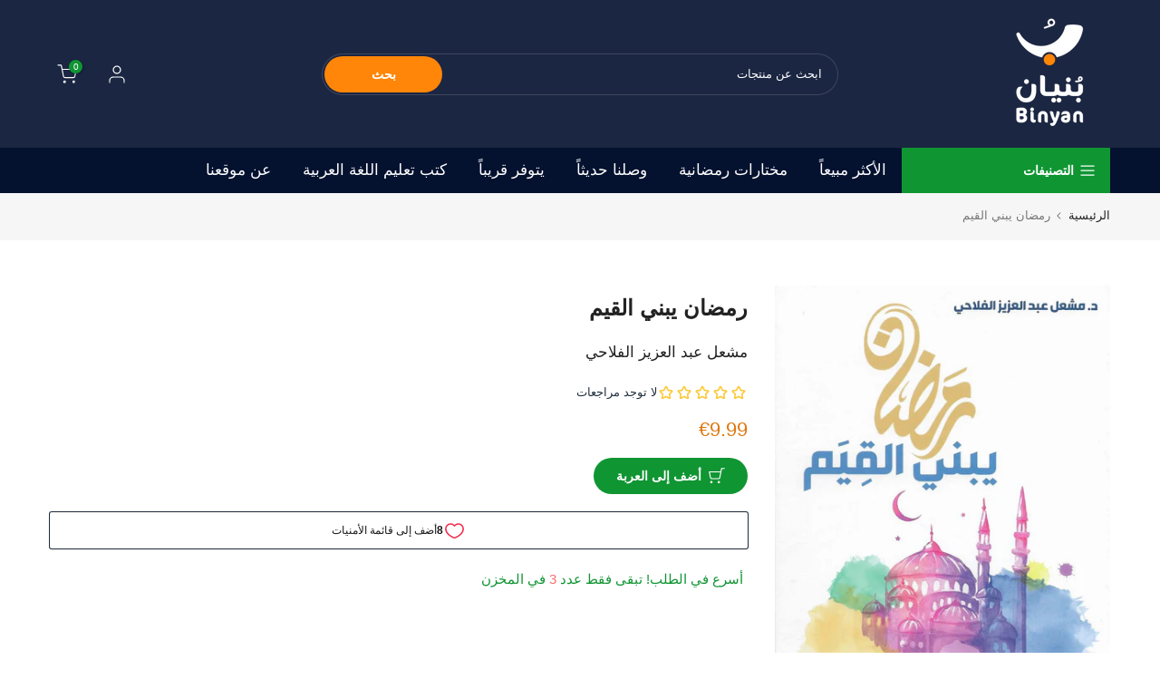

--- FILE ---
content_type: text/css
request_url: https://binyanbooks.com/cdn/shop/t/44/assets/custom.css?v=72816528266526213681731235134
body_size: -558
content:
.mini_cart_footer a.button.btn-cart,.mini_cart_footer .button.btn-checkout{letter-spacing:unset}p#price_ppr{order:2}a.rating_sp_kl.dib{float:right;width:100%;margin-top:-15px;margin-bottom:20px;order:1}
/*# sourceMappingURL=/cdn/shop/t/44/assets/custom.css.map?v=72816528266526213681731235134 */
